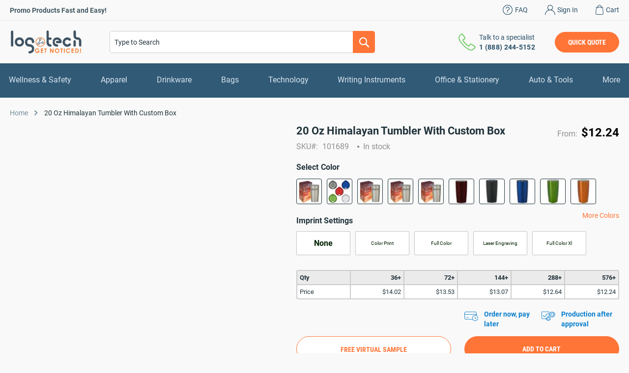

--- FILE ---
content_type: image/svg+xml
request_url: https://www.logotech.com/static/version1768025405/frontend/Magento/luma/en_US/DecimaDigital_PdpAuthSocialLogin/images/lt.svg
body_size: 538
content:
<svg width="24" height="24" viewBox="0 0 24 24" fill="none" xmlns="http://www.w3.org/2000/svg">
<rect width="24" height="24" rx="12" fill="white"/>
<path d="M10.307 5.96826C10.707 5.46826 11.407 5.26826 12.107 5.36826C12.707 5.46826 13.207 5.76826 13.507 6.26826C13.807 6.66826 13.907 7.26826 13.807 7.76826C13.707 8.36826 13.307 8.86826 12.807 9.16826C12.407 9.36826 11.907 9.46826 11.407 9.36826C10.907 10.6683 10.307 11.8683 9.70696 13.1683C10.007 13.3683 10.207 13.6683 10.307 13.9683C10.307 13.9683 10.407 13.9683 10.507 13.9683C11.807 13.6683 13.107 13.3683 14.407 13.0683C14.407 12.3683 14.707 11.7683 15.207 11.3683C15.907 10.8683 16.907 10.8683 17.607 11.3683C18.207 11.7683 18.507 12.6683 18.407 13.3683C18.307 14.1683 17.607 14.8683 16.807 14.9683C15.907 15.1683 15.007 14.6683 14.607 13.8683C13.307 14.1683 12.007 14.4683 10.707 14.7683C10.707 14.7683 10.607 14.7683 10.607 14.8683C10.607 15.2683 10.507 15.7683 10.207 16.0683C9.80696 16.6683 8.90696 17.0683 8.20696 16.8683C7.30696 16.7683 6.50696 15.8683 6.50696 14.9683C6.40696 14.0683 7.00696 13.2683 7.90696 12.9683C8.20696 12.8683 8.60696 12.8683 9.00696 12.8683C9.50696 11.5683 10.107 10.3683 10.607 9.06826C10.107 8.66826 9.80696 8.16826 9.70696 7.46826C9.70696 6.86826 9.90696 6.36826 10.307 5.96826ZM11.507 6.16826C10.807 6.36826 10.407 7.16826 10.707 7.76826C11.007 8.46826 11.807 8.66826 12.407 8.36826C13.007 8.06826 13.207 7.26826 12.807 6.66826C12.507 6.26826 12.007 6.06826 11.507 6.16826ZM16.307 11.7683C15.607 11.8683 15.107 12.5683 15.307 13.1683C15.407 13.7683 16.007 14.1683 16.607 14.0683C17.207 14.0683 17.707 13.4683 17.707 12.8683C17.707 12.1683 17.007 11.5683 16.307 11.7683ZM8.10696 13.6683C7.50696 13.8683 7.20696 14.4683 7.30696 15.0683C7.40696 15.6683 8.00696 16.0683 8.50696 15.9683C9.20696 15.9683 9.70696 15.3683 9.70696 14.6683C9.70696 13.9683 8.90696 13.3683 8.10696 13.6683Z" fill="#405464"/>
<path d="M10.9872 3.56847C13.2812 3.26723 15.5752 3.97012 17.3705 5.47632C19.0661 6.8821 20.1632 8.89036 20.4624 11.0995C20.6619 13.2081 20.0634 15.4172 18.7668 17.1242C17.4702 18.9317 15.3757 20.1366 13.0817 20.4379C10.5883 20.7391 8.0948 19.9358 6.19977 18.2288C4.50421 16.7226 3.50683 14.4131 3.50683 12.1036C3.40709 9.69367 4.40447 7.38417 6.19977 5.77756C7.49637 4.5726 9.19193 3.7693 10.9872 3.56847ZM11.2864 4.67302C10.2891 4.77343 9.39141 5.07467 8.5935 5.47632C7.79559 5.87797 7.09742 6.48045 6.49899 7.18334C5.70108 8.08706 5.20238 9.09119 4.90317 10.1957C4.60395 11.3003 4.60395 12.5052 4.90317 13.7102C5.10265 14.6139 5.5016 15.5176 6.10003 16.3209C6.69846 17.2246 7.59611 17.9275 8.49376 18.4296C9.29167 18.8313 10.1893 19.2329 11.087 19.3333C12.2838 19.4337 13.4807 19.3333 14.5778 18.9317C15.5752 18.53 16.5726 17.9275 17.2708 17.1242C18.1684 16.2205 18.7668 15.0156 19.0661 13.8106C19.3653 12.7061 19.3653 11.4007 19.0661 10.2961C18.7668 9.1916 18.2682 8.08706 17.4702 7.18334C16.6723 6.27962 15.6749 5.57673 14.5778 5.17508C13.4807 4.67302 12.3836 4.5726 11.2864 4.67302Z" fill="#F57F34"/>
</svg>


--- FILE ---
content_type: application/javascript; charset=utf-8
request_url: https://www.logotech.com/static/version1768025405/frontend/DecimaDigital/logotech/en_US/Jajuma_WebpImages/js/gallery/gallery-mixin.js
body_size: -275
content:
define(['jquery','mage/utils/wrapper','Jajuma_WebpImages/js/lib/modernizr-webp'], function ($, wrapper) {
    'use strict';

    return function (initialize) {
        return wrapper.wrap(initialize, function (initialize, config, element) {
            ModernizrJajuma.on('webp', function(result) {
                if (result) {
                    $.each(config.data, function (key, value) {
                        value.full = value.full_webp;
                        value.thumb = value.thumb_webp;
                        value.img = value.img_webp;
                        config.data[key] = value;
                    });
                }
                initialize(config, element);
            });
        });
    };
});

--- FILE ---
content_type: image/svg+xml
request_url: https://www.logotech.com/static/version1768025405/frontend/Magento/luma/en_US/DecimaDigital_PdpAuthSocialLogin/images/gg.svg
body_size: 78
content:
<svg width="24" height="24" viewBox="0 0 24 24" fill="none" xmlns="http://www.w3.org/2000/svg">
<rect width="24" height="24" rx="12" fill="white"/>
<g clip-path="url(#clip0)">
<path d="M20.5852 12.2011C20.5852 11.6057 20.5369 11.0071 20.4339 10.4214H12.1724V13.7942H16.9034C16.7071 14.882 16.0763 15.8443 15.1526 16.4558V18.6443H17.9751C19.6326 17.1188 20.5852 14.866 20.5852 12.2011Z" fill="#4285F4"/>
<path d="M12.1723 20.7591C14.5346 20.7591 16.5267 19.9835 17.9782 18.6447L15.1557 16.4562C14.3704 16.9904 13.3566 17.2929 12.1755 17.2929C9.89047 17.2929 7.95301 15.7513 7.25784 13.6787H4.34521V15.9348C5.8321 18.8925 8.86059 20.7591 12.1723 20.7591V20.7591Z" fill="#34A853"/>
<path d="M7.25421 13.6785C6.88732 12.5907 6.88732 11.4127 7.25421 10.3249V8.06885H4.3448C3.10251 10.5438 3.10251 13.4596 4.3448 15.9345L7.25421 13.6785V13.6785Z" fill="#FBBC04"/>
<path d="M12.1723 6.7075C13.421 6.68819 14.6279 7.15807 15.5322 8.02059L18.0329 5.51992C16.4495 4.03303 14.3479 3.21557 12.1723 3.24131C8.86058 3.24131 5.8321 5.10797 4.34521 8.06887L7.25461 10.3249C7.94656 8.2491 9.88724 6.7075 12.1723 6.7075V6.7075Z" fill="#EA4335"/>
</g>
<defs>
<clipPath id="clip0">
<rect width="17.17" height="17.5176" fill="white" transform="translate(3.41504 3.24121)"/>
</clipPath>
</defs>
</svg>


--- FILE ---
content_type: application/javascript; charset=utf-8
request_url: https://www.logotech.com/static/version1768025405/frontend/DecimaDigital/logotech/en_US/DecimaDigital_ConfigurablePreselect/js/swatch-renderer-mixin.js
body_size: 5028
content:
define([
    'jquery',
    'underscore',
    'mage/translate',
    'mage/template',
    'priceUtils',
    'jquery/ui',
    'configurable',
    'fotoramaVideoEvents',
    'domReady!'
], function ($, _, $t, mageTemplate, priceUtils) {
    'use strict';

    let disableMediaLoading = true;

    var widgetMixin = {
        options: {
            swatchColorOptionSelector: '.swatch-opt .swatch-attribute.color .swatch-option',
            swatchOptionSelected: '.selected',
            swatchColor: '.swatch-attribute.color',
            colorAttributeCode: 'color',
            loggedClass: 'logged'
        },

        _create: function () {
            this._super();
            this._init();
        },

        /**
         * Event listener
         *
         * @private
         */
        _EventListener: function () {
            var $widget = this,
                options = this.options.classes,
                target;

            $widget.element.on('click', '.' + options.optionClass, function () {
                $widget.checkPreselectedOption($(this));
                var result = $widget._OnClick($(this), $widget);
                $widget._swatchOptionsWrapperDisable();
                $widget.toggleSelectedColorLabel($(this));

                if ($(this).hasClass('swatch-option') && $(this).hasClass('image')) {
                    $widget.reselectOptionIfEmpty(this);
                }

                return result;
            });

            $widget.element.on('emulateClick', '.' + options.optionClass, function () {
                return $widget._OnClick($(this), $widget, 'emulateClick');
            });

            $widget.element.on('change', '.' + options.selectClass, function () {
                return $widget._OnChange($(this), $widget);
            });

            $widget.element.on('click', '.' + options.moreButton, function (e) {
                e.preventDefault();

                return $widget._OnMoreClick($(this));
            });

            $widget.element.on('keydown', function (e) {
                if (e.which === 13) {
                    target = $(e.target);

                    if (target.is('.' + options.optionClass)) {
                        return $widget._OnClick(target, $widget);
                    } else if (target.is('.' + options.selectClass)) {
                        return $widget._OnChange(target, $widget);
                    } else if (target.is('.' + options.moreButton)) {
                        e.preventDefault();

                        return $widget._OnMoreClick(target);
                    }
                }
            });
            $(document).on('gallery:loaded', function () {
                this._UpdatePrice();
            }.bind($widget));
        },

        /**
         * Get default options values settings with either URL query parameters
         * Modified to get custom default values settings without query params (from backend)
         *
         * @private
         */
        _getSelectedAttributes: function () {
            if (this.options.preSelectedOptions && Object.keys(this.options.preSelectedOptions).length > 0) {
                return this.options.preSelectedOptions;
            } else {
                var hashIndex = window.location.href.indexOf('#'),
                    selectedAttributes = {},
                    params;

                if (hashIndex !== -1) {
                    params = $.parseQuery(window.location.href.substr(hashIndex + 1));

                    selectedAttributes = _.invert(_.mapObject(_.invert(params), function (attributeId) {
                        var attribute = this.options.jsonConfig.mappedAttributes[attributeId];

                        return attribute ? attribute.code : attributeId;
                    }.bind(this)));
                }

                return selectedAttributes;
            }
        },

        /**
         * Modified to add a check of gallery state before method call
         *
         * Update [gallery-placeholder] or [product-image-photo]
         * @param {Array} images
         * @param {jQuery} context
         * @param {Boolean} isInProductView
         */
        updateBaseImageNew: function (images, context, isInProductView) {
            var gallery = context.find(this.options.mediaGallerySelector).data('gallery');

            if (typeof gallery === 'undefined') {
                // Postpone method call until gallery load event and update price after if
                $(document).on('gallery:loaded', function () {
                    this._UpdateBaseImage(images, context, isInProductView);
                }.bind(this));
            } else {
                // Just call original method
                this._UpdateBaseImage(images, context, isInProductView);
            }
        },

        /**
         * It's the original updateBaseImage method (no custom changes except name)
         *
         * Update [gallery-placeholder] or [product-image-photo]
         * @param {Array} images
         * @param {jQuery} context
         * @param {Boolean} isInProductView
         */
        _UpdateBaseImage: function (images, context, isInProductView) {
            var justAnImage = images[0],
                initialImages = this.options.mediaGalleryInitial,
                gallery = context.find(this.options.mediaGallerySelector).data('gallery'),
                imagesToUpdate,
                isInitial;

            if (isInProductView) {
                imagesToUpdate = images.length ? this._setImageType($.extend(true, [], images)) : [];
                isInitial = _.isEqual(imagesToUpdate, initialImages);

                if (this.options.gallerySwitchStrategy === 'prepend' && !isInitial) {
                    imagesToUpdate = imagesToUpdate.concat(initialImages);
                }

                imagesToUpdate = this._setImageIndex(imagesToUpdate);
                gallery.updateData(imagesToUpdate);

                if (isInitial) {
                    $(this.options.mediaGallerySelector).AddFotoramaVideoEvents();
                } else {
                    $(this.options.mediaGallerySelector).AddFotoramaVideoEvents({
                        selectedOption: this.getProduct(),
                        dataMergeStrategy: this.options.gallerySwitchStrategy
                    });
                }

                gallery.first();

            } else if (justAnImage && justAnImage.img) {
                context.find('.product-image-photo').attr('src', justAnImage.img);
            }

        },
        /**
         * Update total price
         *
         * @private
         */
        _UpdatePrice: function () {
            var $widget = this,
                $product = $widget.element.parents($widget.options.selectorProduct),
                $productPrice = $product.find(this.options.selectorProductPrice),
                options = _.object(_.keys($widget.optionsMap), {}),
                result,
                tierPriceHtml;

            $widget.element.find('.' + $widget.options.classes.attributeClass + '[data-option-selected]').each(function () {
                var attributeId = $(this).attr('data-attribute-id');

                options[attributeId] = $(this).attr('data-option-selected');
            });

            result = $widget.options.jsonConfig.optionPrices[this._searchKey($widget.options.jsonConfig.index, options)];

            $productPrice.trigger(
                'updatePrice',
                {
                    'prices': $widget._getPrices(result, $productPrice.priceBox('option').prices)
                }
            );

            if (typeof result !== 'undefined' && Array.isArray(result.tierPrices) && result.tierPrices.length) {
                if (this.options.tierPriceTemplate) {
                    tierPriceHtml = mageTemplate(
                        this.options.tierPriceTemplate,
                        {
                            'tierPrices': result.tierPrices,
                            'tierPricesOptions': result.tierPricesOptions,
                            '$t': $t,
                            'currencyFormat': this.options.jsonConfig.currencyFormat,
                            'priceUtils': priceUtils
                        }
                    );
                    $(this.options.tierPriceBlockSelector).html(tierPriceHtml).show();
                }

                let minTierPrice = _.min(result.tierPrices, _.property('price'));
                if (minTierPrice && $('[data-role="priceBox"] .price-tier_min-price').length == 0) {
                    let minimalTierPriceSpanElement = document.createElement('span');
                    minimalTierPriceSpanElement.className = 'price-tier_min-price price';
                    minimalTierPriceSpanElement.innerHTML = priceUtils.formatPrice(minTierPrice.price, this.options.jsonConfig.currencyFormat);
                    $('[data-role="priceBox"] .normal-price').append(minimalTierPriceSpanElement);
                    $('[data-price-type="finalPrice"]').hide();
                }
            }
        },

        /**
         * Search option key
         *
         * @private
         */
        _searchKey: function (index, options) {
            let key = _.findKey(this.options.jsonConfig.index, options);

            if (key) {
                return key;
            }

            for (let el in options) {
                if (options[el] === undefined) {
                    delete options[el];
                }
            }

            let firstAvailableKey = _.findKey(this.options.jsonConfig.index, options);

            if (firstAvailableKey) {
                return firstAvailableKey;
            }
        },

        /**
         * Event for swatch options
         *
         * @param {Object} $this
         * @param {Object} $widget
         * @private
         */
        _OnClick: function ($this, $widget) {
            var $parent = $this.parents('.' + $widget.options.classes.attributeClass),
                $wrapper = $this.parents('.' + $widget.options.classes.attributeOptionsWrapper),
                $label = $parent.find('.' + $widget.options.classes.attributeSelectedOptionLabelClass),
                attributeId = $parent.attr('data-attribute-id'),
                attributeCode = this._getAttributeCodeById(attributeId),
                $input = $parent.find('.' + $widget.options.classes.attributeInput),
                checkAdditionalData = JSON.parse(this.options.jsonSwatchConfig[attributeId]['additional_data']),
                superAttributeInput = $('#product_addtocart_form input[name="super_attribute[' + attributeId + ']"]');

            if ($widget.inProductList) {
                $input = $widget.productForm.find(
                    '.' + $widget.options.classes.attributeInput + '[name="super_attribute[' + attributeId + ']"]'
                );
            }

            if ($this.hasClass('disabled')) {
                return;
            }

            if ($this.hasClass('selected') && attributeCode !== this.options.colorAttributeCode) {
                $parent.removeAttr('data-option-selected').find('.selected').removeClass('selected');
                $input.val('');
                $label.text('');
                $this.attr('aria-checked', false);
            } else {
                $parent.attr('data-option-selected', $this.attr('option-id')).find('.selected').removeClass('selected');
                $label.text($this.attr('option-label'));
                $input.val($this.attr('option-id'));
                $input.attr('data-attr-name', this._getAttributeCodeById(attributeId));
                $this.addClass('selected');
                $widget._toggleCheckedAttributes($this, $wrapper);
                // Fix an issue when selected options in the main content aren't appear in the add to cart form
                if (superAttributeInput) {
                    superAttributeInput.val($this.attr('option-id'))
                }
            }

            $widget._Rebuild();

            if ($widget.element.parents($widget.options.selectorProduct)
                .find(this.options.selectorProductPrice).is(':data(mage-priceBox)')
            ) {
                $widget._UpdatePrice();
            }

            $(document).trigger('updateMsrpPriceBlock',
                [
                    _.findKey($widget.options.jsonConfig.index, $widget.options.jsonConfig.defaultValues),
                    $widget.options.jsonConfig.optionPrices
                ]);

            if (parseInt(checkAdditionalData['update_product_preview_image'], 10) === 1) {
                $widget._loadMedia();
            }

            $input.trigger('change');
        },

        checkSwatchImg: function () {
            $('.swatch-option').each(function() {
                var $this = $(this);

                if ($this.attr('disabled') === true) {
                    $this.addClass('disabled');
                }
            });
        },

        /**
         * Create more button to show more swatches
         */
        createMoreLink: function () {
            let $swatchOptionImageWrap = $('.product-info-main > .swatch-opt .swatch-option-image-wrap'),
                $swatchAttributeOptions = $swatchOptionImageWrap.parent();

            $swatchAttributeOptions.find('.more-swatches-color').remove();

            $('<a/>', {
                'class': 'more-swatches-color',
                'href': '#',
                'text': $t('Colors')
            }).appendTo($swatchAttributeOptions).on('click', function (event) {
                event.preventDefault();
                $swatchAttributeOptions.toggleClass('active');
            })
        },

        checkImageWrap: function () {
            let self = this,
                $swatchOptionImageWrap = $('.product-info-main > .swatch-opt .swatch-option-image-wrap');

            if ($swatchOptionImageWrap.length) {
                let defaultOffset = $swatchOptionImageWrap.eq(0).offset().top;
                $swatchOptionImageWrap.each(function () {
                    let $this = $(this),
                        currentOffset = $this.offset().top;

                    if (currentOffset !== defaultOffset) {
                        $this.addClass('invisible');
                        $this.nextAll().addClass('invisible');
                        self.createMoreLink();
                        return false;
                    }
                });
            }
        },

        /**
         * Custom method which adds color label for colors
         */
        addOptionImageLabel: function () {
            var self = this;
            $(this.options.swatchColorOptionSelector).each(function() {
                var $this = $(this);
                if ($this.parent().hasClass('swatch-option-image-wrap')) return;
                $this.wrapAll('<div class="swatch-option-image-wrap">');
                if ($this.attr('disabled') === true) {
                    $this.addClass('disabled');
                } else {
                    let label = $this.attr('data-option-label');
                    if (label) {
                        label = self._removeColorCodes(label);
                    }
                    $this.after('<div class="swatch-option-image-color">'+ label +'</div>');
                }
            });

        },

        /**
         * Remove colors codes. ("White (125), Heather Grey (932)" - "White, Heather Grey")
         * @private
         */
        _removeColorCodes: function (label) {
            let regex = /\s?\([a-zA-Z0-9]+\)/;
            return label.replace(regex, '');
        },

        toggleSelectedColorLabel: function(element) {
            let container = element.closest(this.options.swatchColor);

            let selectedOption = container.find(".swatch-option" + this.options.swatchOptionSelected);
            let label = selectedOption.attr('data-option-label');
            if (label) {
                label = this._removeColorCodes(label);
            }
            if (selectedOption.length) {

                this.showColorLabel(selectedOption, label);
            } else {
                this.removeColorLabel(container);
            }
        },

        /**
         * Ensure at least one image swatch is always selected.
         * This is necessary for popup logic and correct price display.
         *
         * @param element
         */
        reselectOptionIfEmpty: function(element) {
            var selectedElements = $(element).closest('.swatch-attribute-options')
                .find('.swatch-option.image.selected');
            if (!selectedElements.length) {
                $(element).trigger('click');
            }
        },

        showColorLabel: function(selectedOption, label) {
            selectedOption.closest('.swatch-attribute').find('.swatch-attribute-label').html('Color<span>' + label+'</span>');
        },

        removeColorLabel: function(container) {
            container.find('.swatch-attribute-label span').remove();
        },

        _init: function() {
            this._super();

            $('.swatch-option.image').each(function() {
                var $this = $(this);
                $this.css('background-image', 'url(' + $this.attr('data-option-tooltip-thumb') + ')');
            });

            this.checkSwatchImg();
            this.addOptionImageLabel();
            this._swatchOptionsWrapperDisable();
            this.checkImageWrap();
        },

        _swatchOptionsWrapperDisable: function() {
            $(".swatch-option.image").each(function () {
                var $element = $(this);
                var wraper = $element.parent();

                if (($element).hasClass('disabled')) {
                    wraper.addClass('disabled');
                } else {
                    wraper.removeClass('disabled');
                    $element.css('display', 'block');
                    $element.removeAttr('disabled');
                }
            });
        },

        /**
         * Load media gallery using ajax or json config.
         * Prevent Main Image reloading on page loading.
         *
         * @param {String|undefined} eventName
         * @private
         */

        _loadMedia: function (eventName) {
            let isUserLogged = $('.swatch-opt').hasClass('logged');
            let showPriceInCategoryForUnsignedUser = $('.swatch-opt').hasClass('show-price-in-category');

            if (disableMediaLoading && isUserLogged || disableMediaLoading && showPriceInCategoryForUnsignedUser) {
                return;
            }

            var $main = this.inProductList ?
                    this.element.parents('.product-item-info') :
                    this.element.parents('.catalog-product-view'),
                images;

            if (this.options.useAjax) {
                this._debouncedLoadProductMedia();
            }  else {
                images = this.options.jsonConfig.images[this.getProduct()];

                if (!images) {
                    images = this.options.mediaGalleryInitial;
                }

                this.updateBaseImageNew(images, $main, !this.inProductList, eventName);
            }
        },

        checkPreselectedOption: function (option) {
            let isPreselected = Object.values(this.options.preSelectedOptions).indexOf(option.attr('data-option-id'));
            if (isPreselected === -1 && disableMediaLoading) {
                disableMediaLoading = false;
                return ;
            }

            let optionChecked = option.attr('aria-checked') === "true";
            if (disableMediaLoading && optionChecked && this._getProductOptions(this.options.colorAttributeCode).length === 1) {
                disableMediaLoading = false;
                option.click();
            }

            /** Disable first option image blocking if it was unselected */
            if (isPreselected === 0 && optionChecked) {
                disableMediaLoading = false;
            }
        },

        /**
         * Get attribute
         *
         * @param {String} attributeCode
         * @private
         */
        _getAttribute: function (attributeCode) {
            let _config = this.options.jsonConfig;
            if (!_config) {
                return null;
            }
            let _attributes = this.options.jsonConfig.attributes;
            if (!_attributes) {
                return null;
            }
            for (let i = 0; i < _attributes.length; i++) {
                if (_attributes[i].code === attributeCode) {
                    return _attributes[i];
                }
            }
        },

        /**
         * Get attribute options
         *
         * @param {String} attributeCode
         * @private
         */
        _getAttributeOptions: function (attributeCode) {
            let _options = [];
            let _attribute = this._getAttribute(attributeCode);
            if (!_attribute || !_attribute.options) {
                return _options;
            }
            return _attribute.options;
        },

        /**
         * Get attribute options with products
         *
         * @param {String} attributeCode
         * @return {array}
         * @private
         */
        _getProductOptions: function (attributeCode) {
            let _options = this._getAttributeOptions(attributeCode);
            let _result = [];
            for (let i = 0; i < _options.length; i++) {
                if (_options[i].products && _options[i].products.length) {
                    _result.push(_options[i]);
                }
            }
            return _result;
        },

        /**
         * Add title attribute to options if customer is not logged in
         *
         * @private
         */
        _RenderControls: function () {
            var $widget = this,
                container = this.element,
                classes = this.options.classes,
                chooseText = this.options.jsonConfig.chooseText,
                showTooltip = this.options.showTooltip,
                customerLoggedIn = this._customerLoggedIn(container),
                titleText = $t('Sign in, or create an account to view the pricing');

            $widget.optionsMap = {};

            $.each(this.options.jsonConfig.attributes, function () {
                var item = this,
                    controlLabelId = 'option-label-' + item.code + '-' + item.id,
                    options = $widget._RenderSwatchOptions(item, controlLabelId),
                    select = $widget._RenderSwatchSelect(item, chooseText),
                    input = $widget._RenderFormInput(item),
                    listLabel = '',
                    label = '',
                    title = !customerLoggedIn && item.code !== $widget.options.colorAttributeCode ? titleText : '';

                // Show only swatch controls
                if ($widget.options.onlySwatches && !$widget.options.jsonSwatchConfig.hasOwnProperty(item.id)) {
                    return;
                }

                if ($widget.options.enableControlLabel) {
                    label +=
                        '<span id="' + controlLabelId + '" class="' + classes.attributeLabelClass + '">' +
                        $('<i></i>').text(item.label).html() +
                        '</span>' +
                        '<span class="' + classes.attributeSelectedOptionLabelClass + '"></span>';
                }

                if ($widget.inProductList) {
                    $widget.productForm.append(input);
                    input = '';
                    listLabel = 'aria-label="' + $('<i></i>').text(item.label).html() + '"';
                } else {
                    listLabel = 'aria-labelledby="' + controlLabelId + '"';
                }

                // Create new control
                container.append(
                    '<div class="' + classes.attributeClass + ' ' + item.code + '" ' +
                    'title="' + title + '" ' +
                    'data-attribute-code="' + item.code + '" ' +
                    'data-attribute-id="' + item.id + '">' +
                    label +
                    '<div aria-activedescendant="" ' +
                    'tabindex="0" ' +
                    'aria-invalid="false" ' +
                    'aria-required="true" ' +
                    'role="listbox" ' + listLabel +
                    'class="' + classes.attributeOptionsWrapper + ' clearfix">' +
                    options + select +
                    '</div>' + input +
                    '</div>'
                );

                $widget.optionsMap[item.id] = {};

                // Aggregate options array to hash (key => value)
                $.each(item.options, function () {
                    if (this.products.length > 0) {
                        $widget.optionsMap[item.id][this.id] = {
                            price: parseInt(
                                $widget.options.jsonConfig.optionPrices[this.products[0]].finalPrice.amount,
                                10
                            ),
                            products: this.products
                        };
                    }
                });
            });

            if (showTooltip === 1) {
                // Connect Tooltip
                container
                    .find('[option-type="1"], [option-type="2"], [option-type="0"], [option-type="3"]')
                    .SwatchRendererTooltip();
            }

            // Hide all elements below more button
            $('.' + classes.moreButton).nextAll().hide();

            // Handle events like click or change
            $widget._EventListener();

            // Rewind options
            $widget._Rewind(container);

            //Emulate click on all swatches from Request
            $widget._EmulateSelected($.parseQuery());
            $widget._EmulateSelected($widget._getSelectedAttributes());
        },

        /**
         * Check does customer logged in
         *
         * @param container
         * @private
         * @return {boolean}
         */
        _customerLoggedIn: function (container) {
            return Boolean(container.hasClass(this.options.loggedClass));
        }
    };

    return function (parentWidget) {
        $.widget('mage.SwatchRenderer', parentWidget, widgetMixin);
        return $.mage.SwatchRenderer;
    }
});


--- FILE ---
content_type: image/svg+xml
request_url: https://www.logotech.com/static/version1768025405/frontend/Magento/luma/en_US/DecimaDigital_PdpAuthSocialLogin/images/fb.svg
body_size: -291
content:
<svg width="24" height="24" viewBox="0 0 24 24" fill="none" xmlns="http://www.w3.org/2000/svg">
<rect width="24" height="24" rx="12" fill="white"/>
<path d="M12.9752 20.9972V12.8012H15.7402L16.1512 9.59217H12.9752V7.54817C12.9752 6.62217 13.2332 5.98817 14.5622 5.98817H16.2462V3.12717C15.4268 3.03936 14.6032 2.99696 13.7792 3.00017C11.3352 3.00017 9.65716 4.49217 9.65716 7.23117V9.58617H6.91016V12.7952H9.66316V20.9972H12.9752Z" fill="#3578EA"/>
</svg>


--- FILE ---
content_type: application/javascript; charset=utf-8
request_url: https://www.logotech.com/static/version1768025405/frontend/DecimaDigital/logotech/en_US/Mageplaza_Core/lib/fileUploader/vendor/blueimp-load-image/js/load-image-orientation.js
body_size: 2669
content:
/*
 * JavaScript Load Image Orientation
 * https://github.com/blueimp/JavaScript-Load-Image
 *
 * Copyright 2013, Sebastian Tschan
 * https://blueimp.net
 *
 * Licensed under the MIT license:
 * https://opensource.org/licenses/MIT
 */

/*
Exif orientation values to correctly display the letter F:

    1             2
  ██████        ██████
  ██                ██
  ████            ████
  ██                ██
  ██                ██

    3             4
      ██        ██
      ██        ██
    ████        ████
      ██        ██
  ██████        ██████

    5             6
██████████    ██
██  ██        ██  ██
██            ██████████

    7             8
        ██    ██████████
    ██  ██        ██  ██
██████████            ██

*/

/* global define, module, require */

;(function (factory) {
  'use strict'
  if (typeof define === 'function' && define.amd) {
    // Register as an anonymous AMD module:
    define(['Mageplaza_Core/lib/fileUploader/vendor/blueimp-load-image/js/load-image', 'Mageplaza_Core/lib/fileUploader/vendor/blueimp-load-image/js/load-image-scale', 'Mageplaza_Core/lib/fileUploader/vendor/blueimp-load-image/js/load-image-meta'], factory)
  } else if (typeof module === 'object' && module.exports) {
    factory(
      require('Mageplaza_Core/lib/fileUploader/vendor/blueimp-load-image/js/load-image'),
      require('Mageplaza_Core/lib/fileUploader/vendor/blueimp-load-image/js/load-image-scale'),
      require('Mageplaza_Core/lib/fileUploader/vendor/blueimp-load-image/js/load-image-meta')
    )
  } else {
    // Browser globals:
    factory(window.loadImage)
  }
})(function (loadImage) {
  'use strict'

  var originalTransform = loadImage.transform
  var originalRequiresCanvas = loadImage.requiresCanvas
  var originalRequiresMetaData = loadImage.requiresMetaData
  var originalTransformCoordinates = loadImage.transformCoordinates
  var originalGetTransformedOptions = loadImage.getTransformedOptions

  ;(function ($) {
    // Guard for non-browser environments (e.g. server-side rendering):
    if (!$.global.document) return
    // black+white 3x2 JPEG, with the following meta information set:
    // - EXIF Orientation: 6 (Rotated 90° CCW)
    // Image data layout (B=black, F=white):
    // BFF
    // BBB
    var testImageURL =
      '[data-uri]' +
      'AAAD/2wCEAAEBAQEBAQEBAQEBAQEBAQEBAQEBAQEBAQEBAQEBAQEBAQEBAQEBAQEBAQEBA' +
      'QEBAQEBAQEBAQEBAQEBAQEBAQEBAQEBAQEBAQEBAQEBAQEBAQEBAQEBAQEBAQEBAQEBAQE' +
      'BAQEBAQEBAQEBAQEBAQEBAQEBAQEBAQEBAQEBAQEBAf/AABEIAAIAAwMBEQACEQEDEQH/x' +
      'ABRAAEAAAAAAAAAAAAAAAAAAAAKEAEBAQADAQEAAAAAAAAAAAAGBQQDCAkCBwEBAAAAAAA' +
      'AAAAAAAAAAAAAABEBAAAAAAAAAAAAAAAAAAAAAP/aAAwDAQACEQMRAD8AG8T9NfSMEVMhQ' +
      'voP3fFiRZ+MTHDifa/95OFSZU5OzRzxkyejv8ciEfhSceSXGjS8eSdLnZc2HDm4M3BxcXw' +
      'H/9k='
    var img = document.createElement('img')
    img.onload = function () {
      // Check if the browser supports automatic image orientation:
      $.orientation = img.width === 2 && img.height === 3
      if ($.orientation) {
        var canvas = $.createCanvas(1, 1, true)
        var ctx = canvas.getContext('2d')
        ctx.drawImage(img, 1, 1, 1, 1, 0, 0, 1, 1)
        // Check if the source image coordinates (sX, sY, sWidth, sHeight) are
        // correctly applied to the auto-orientated image, which should result
        // in a white opaque pixel (e.g. in Safari).
        // Browsers that show a transparent pixel (e.g. Chromium) fail to crop
        // auto-oriented images correctly and require a workaround, e.g.
        // drawing the complete source image to an intermediate canvas first.
        // See https://bugs.chromium.org/p/chromium/issues/detail?id=1074354
        $.orientationCropBug =
          ctx.getImageData(0, 0, 1, 1).data.toString() !== '255,255,255,255'
      }
    }
    img.src = testImageURL
  })(loadImage)

  /**
   * Determines if the orientation requires a canvas element.
   *
   * @param {object} [options] Options object
   * @param {boolean} [withMetaData] Is metadata required for orientation
   * @returns {boolean} Returns true if orientation requires canvas/meta
   */
  function requiresCanvasOrientation(options, withMetaData) {
    var orientation = options && options.orientation
    return (
      // Exif orientation for browsers without automatic image orientation:
      (orientation === true && !loadImage.orientation) ||
      // Orientation reset for browsers with automatic image orientation:
      (orientation === 1 && loadImage.orientation) ||
      // Orientation to defined value, requires meta for orientation reset only:
      ((!withMetaData || loadImage.orientation) &&
        orientation > 1 &&
        orientation < 9)
    )
  }

  /**
   * Determines if the image requires an orientation change.
   *
   * @param {number} [orientation] Defined orientation value
   * @param {number} [autoOrientation] Auto-orientation based on Exif data
   * @returns {boolean} Returns true if an orientation change is required
   */
  function requiresOrientationChange(orientation, autoOrientation) {
    return (
      orientation !== autoOrientation &&
      ((orientation === 1 && autoOrientation > 1 && autoOrientation < 9) ||
        (orientation > 1 && orientation < 9))
    )
  }

  /**
   * Determines orientation combinations that require a rotation by 180°.
   *
   * The following is a list of combinations that return true:
   *
   * 2 (flip) => 5 (rot90,flip), 7 (rot90,flip), 6 (rot90), 8 (rot90)
   * 4 (flip) => 5 (rot90,flip), 7 (rot90,flip), 6 (rot90), 8 (rot90)
   *
   * 5 (rot90,flip) => 2 (flip), 4 (flip), 6 (rot90), 8 (rot90)
   * 7 (rot90,flip) => 2 (flip), 4 (flip), 6 (rot90), 8 (rot90)
   *
   * 6 (rot90) => 2 (flip), 4 (flip), 5 (rot90,flip), 7 (rot90,flip)
   * 8 (rot90) => 2 (flip), 4 (flip), 5 (rot90,flip), 7 (rot90,flip)
   *
   * @param {number} [orientation] Defined orientation value
   * @param {number} [autoOrientation] Auto-orientation based on Exif data
   * @returns {boolean} Returns true if rotation by 180° is required
   */
  function requiresRot180(orientation, autoOrientation) {
    if (autoOrientation > 1 && autoOrientation < 9) {
      switch (orientation) {
        case 2:
        case 4:
          return autoOrientation > 4
        case 5:
        case 7:
          return autoOrientation % 2 === 0
        case 6:
        case 8:
          return (
            autoOrientation === 2 ||
            autoOrientation === 4 ||
            autoOrientation === 5 ||
            autoOrientation === 7
          )
      }
    }
    return false
  }

  // Determines if the target image should be a canvas element:
  loadImage.requiresCanvas = function (options) {
    return (
      requiresCanvasOrientation(options) ||
      originalRequiresCanvas.call(loadImage, options)
    )
  }

  // Determines if metadata should be loaded automatically:
  loadImage.requiresMetaData = function (options) {
    return (
      requiresCanvasOrientation(options, true) ||
      originalRequiresMetaData.call(loadImage, options)
    )
  }

  loadImage.transform = function (img, options, callback, file, data) {
    originalTransform.call(
      loadImage,
      img,
      options,
      function (img, data) {
        if (data) {
          var autoOrientation =
            loadImage.orientation && data.exif && data.exif.get('Orientation')
          if (autoOrientation > 4 && autoOrientation < 9) {
            // Automatic image orientation switched image dimensions
            var originalWidth = data.originalWidth
            var originalHeight = data.originalHeight
            data.originalWidth = originalHeight
            data.originalHeight = originalWidth
          }
        }
        callback(img, data)
      },
      file,
      data
    )
  }

  // Transforms coordinate and dimension options
  // based on the given orientation option:
  loadImage.getTransformedOptions = function (img, opts, data) {
    var options = originalGetTransformedOptions.call(loadImage, img, opts)
    var exifOrientation = data.exif && data.exif.get('Orientation')
    var orientation = options.orientation
    var autoOrientation = loadImage.orientation && exifOrientation
    if (orientation === true) orientation = exifOrientation
    if (!requiresOrientationChange(orientation, autoOrientation)) {
      return options
    }
    var top = options.top
    var right = options.right
    var bottom = options.bottom
    var left = options.left
    var newOptions = {}
    for (var i in options) {
      if (Object.prototype.hasOwnProperty.call(options, i)) {
        newOptions[i] = options[i]
      }
    }
    newOptions.orientation = orientation
    if (
      (orientation > 4 && !(autoOrientation > 4)) ||
      (orientation < 5 && autoOrientation > 4)
    ) {
      // Image dimensions and target dimensions are switched
      newOptions.maxWidth = options.maxHeight
      newOptions.maxHeight = options.maxWidth
      newOptions.minWidth = options.minHeight
      newOptions.minHeight = options.minWidth
      newOptions.sourceWidth = options.sourceHeight
      newOptions.sourceHeight = options.sourceWidth
    }
    if (autoOrientation > 1) {
      // Browsers which correctly apply source image coordinates to
      // auto-oriented images
      switch (autoOrientation) {
        case 2:
          // Horizontal flip
          right = options.left
          left = options.right
          break
        case 3:
          // 180° Rotate CCW
          top = options.bottom
          right = options.left
          bottom = options.top
          left = options.right
          break
        case 4:
          // Vertical flip
          top = options.bottom
          bottom = options.top
          break
        case 5:
          // Horizontal flip + 90° Rotate CCW
          top = options.left
          right = options.bottom
          bottom = options.right
          left = options.top
          break
        case 6:
          // 90° Rotate CCW
          top = options.left
          right = options.top
          bottom = options.right
          left = options.bottom
          break
        case 7:
          // Vertical flip + 90° Rotate CCW
          top = options.right
          right = options.top
          bottom = options.left
          left = options.bottom
          break
        case 8:
          // 90° Rotate CW
          top = options.right
          right = options.bottom
          bottom = options.left
          left = options.top
          break
      }
      // Some orientation combinations require additional rotation by 180°:
      if (requiresRot180(orientation, autoOrientation)) {
        var tmpTop = top
        var tmpRight = right
        top = bottom
        right = left
        bottom = tmpTop
        left = tmpRight
      }
    }
    newOptions.top = top
    newOptions.right = right
    newOptions.bottom = bottom
    newOptions.left = left
    // Account for defined browser orientation:
    switch (orientation) {
      case 2:
        // Horizontal flip
        newOptions.right = left
        newOptions.left = right
        break
      case 3:
        // 180° Rotate CCW
        newOptions.top = bottom
        newOptions.right = left
        newOptions.bottom = top
        newOptions.left = right
        break
      case 4:
        // Vertical flip
        newOptions.top = bottom
        newOptions.bottom = top
        break
      case 5:
        // Vertical flip + 90° Rotate CW
        newOptions.top = left
        newOptions.right = bottom
        newOptions.bottom = right
        newOptions.left = top
        break
      case 6:
        // 90° Rotate CW
        newOptions.top = right
        newOptions.right = bottom
        newOptions.bottom = left
        newOptions.left = top
        break
      case 7:
        // Horizontal flip + 90° Rotate CW
        newOptions.top = right
        newOptions.right = top
        newOptions.bottom = left
        newOptions.left = bottom
        break
      case 8:
        // 90° Rotate CCW
        newOptions.top = left
        newOptions.right = top
        newOptions.bottom = right
        newOptions.left = bottom
        break
    }
    return newOptions
  }

  // Transform image orientation based on the given EXIF orientation option:
  loadImage.transformCoordinates = function (canvas, options, data) {
    originalTransformCoordinates.call(loadImage, canvas, options, data)
    var orientation = options.orientation
    var autoOrientation =
      loadImage.orientation && data.exif && data.exif.get('Orientation')
    if (!requiresOrientationChange(orientation, autoOrientation)) {
      return
    }
    var ctx = canvas.getContext('2d')
    var width = canvas.width
    var height = canvas.height
    var sourceWidth = width
    var sourceHeight = height
    if (
      (orientation > 4 && !(autoOrientation > 4)) ||
      (orientation < 5 && autoOrientation > 4)
    ) {
      // Image dimensions and target dimensions are switched
      canvas.width = height
      canvas.height = width
    }
    if (orientation > 4) {
      // Destination and source dimensions are switched
      sourceWidth = height
      sourceHeight = width
    }
    // Reset automatic browser orientation:
    switch (autoOrientation) {
      case 2:
        // Horizontal flip
        ctx.translate(sourceWidth, 0)
        ctx.scale(-1, 1)
        break
      case 3:
        // 180° Rotate CCW
        ctx.translate(sourceWidth, sourceHeight)
        ctx.rotate(Math.PI)
        break
      case 4:
        // Vertical flip
        ctx.translate(0, sourceHeight)
        ctx.scale(1, -1)
        break
      case 5:
        // Horizontal flip + 90° Rotate CCW
        ctx.rotate(-0.5 * Math.PI)
        ctx.scale(-1, 1)
        break
      case 6:
        // 90° Rotate CCW
        ctx.rotate(-0.5 * Math.PI)
        ctx.translate(-sourceWidth, 0)
        break
      case 7:
        // Vertical flip + 90° Rotate CCW
        ctx.rotate(-0.5 * Math.PI)
        ctx.translate(-sourceWidth, sourceHeight)
        ctx.scale(1, -1)
        break
      case 8:
        // 90° Rotate CW
        ctx.rotate(0.5 * Math.PI)
        ctx.translate(0, -sourceHeight)
        break
    }
    // Some orientation combinations require additional rotation by 180°:
    if (requiresRot180(orientation, autoOrientation)) {
      ctx.translate(sourceWidth, sourceHeight)
      ctx.rotate(Math.PI)
    }
    switch (orientation) {
      case 2:
        // Horizontal flip
        ctx.translate(width, 0)
        ctx.scale(-1, 1)
        break
      case 3:
        // 180° Rotate CCW
        ctx.translate(width, height)
        ctx.rotate(Math.PI)
        break
      case 4:
        // Vertical flip
        ctx.translate(0, height)
        ctx.scale(1, -1)
        break
      case 5:
        // Vertical flip + 90° Rotate CW
        ctx.rotate(0.5 * Math.PI)
        ctx.scale(1, -1)
        break
      case 6:
        // 90° Rotate CW
        ctx.rotate(0.5 * Math.PI)
        ctx.translate(0, -height)
        break
      case 7:
        // Horizontal flip + 90° Rotate CW
        ctx.rotate(0.5 * Math.PI)
        ctx.translate(width, -height)
        ctx.scale(-1, 1)
        break
      case 8:
        // 90° Rotate CCW
        ctx.rotate(-0.5 * Math.PI)
        ctx.translate(-width, 0)
        break
    }
  }
})


--- FILE ---
content_type: application/javascript; charset=utf-8
request_url: https://www.logotech.com/static/version1768025405/frontend/DecimaDigital/logotech/en_US/DecimaDigital_LogotechTheme/js/zoho-live-chat.js
body_size: -405
content:
define([
    'jquery',
], function ($) {
    "use strict";
    $.widget('mage.liveChat', {
        _create: function () {
            this._bind();
        },
        _bind: function () {
            $('.live-chat').on('click', function(e) {
                e.preventDefault();
                $('#zsiq_float').click();
                return false;
            });
        }
    });

    return $.mage.liveChat;
});


--- FILE ---
content_type: image/svg+xml
request_url: https://www.logotech.com/static/version1768025405/frontend/Magento/luma/en_US/DecimaDigital_PdpAuthSocialLogin/images/login-form-bg.svg
body_size: 641
content:
<svg width="400" height="234" viewBox="0 0 400 234" fill="none" xmlns="http://www.w3.org/2000/svg">
<g opacity="0.7">
<mask id="mask0" mask-type="alpha" maskUnits="userSpaceOnUse" x="0" y="0" width="400" height="234">
<path d="M0 0H336H400V52.5V234H0V0Z" fill="#E8E8E8"/>
</mask>
<g mask="url(#mask0)">
<path fill-rule="evenodd" clip-rule="evenodd" d="M129.151 -161.63C156.689 -168.36 184.862 -149.097 205.883 -130.051C225.551 -112.231 233.672 -86.183 240.692 -60.5668C247.393 -36.1123 253.005 -10.6214 245.222 13.5094C237.432 37.6638 218.439 55.6537 198.255 71.003C177.674 86.6546 154.881 104.179 129.151 101.778C103.985 99.4299 86.7675 76.7392 68.808 58.9251C53.5503 43.7909 43.3204 25.9856 33.4719 6.87297C21.4369 -16.483 -4.62053 -40.2283 5.14531 -64.6236C15.0587 -89.3875 54.5369 -81.7674 75.5301 -98.1896C97.8781 -115.672 101.604 -154.896 129.151 -161.63Z" fill="white"/>
<path opacity="0.5" fill-rule="evenodd" clip-rule="evenodd" d="M104.974 -56.8804C105.6 -85.2219 131.498 -107.449 155.337 -122.824C177.64 -137.21 204.902 -138.313 231.462 -138.463C256.818 -138.607 282.893 -137.431 304.187 -123.667C325.502 -109.89 337.963 -86.8891 347.565 -63.4201C357.357 -39.489 368.385 -12.9373 359.406 11.2945C350.625 34.9958 324.251 45.7536 302.396 58.4905C283.828 69.3113 263.982 74.5843 242.971 79.1504C217.296 84.7304 187.616 103.754 166.58 88.0071C145.225 72.0222 162.803 35.8614 152.374 11.3332C141.272 -14.7781 104.348 -28.5286 104.974 -56.8804Z" fill="white"/>
<path opacity="0.5" fill-rule="evenodd" clip-rule="evenodd" d="M-2.4459 30.3262C-2.19622 19.0193 8.13605 10.1517 17.6464 4.01761C26.5443 -1.72141 37.4207 -2.1616 48.0169 -2.22158C58.1327 -2.27885 68.5353 -1.80955 77.0307 3.68145C85.5344 9.1778 90.5059 18.3542 94.3368 27.7172C98.2431 37.2646 102.643 47.8575 99.0607 57.5249C95.5573 66.9806 85.0354 71.2725 76.3161 76.3539C68.9085 80.6709 60.9908 82.7746 52.6086 84.5962C42.3655 86.8224 30.5244 94.412 22.1318 88.1297C13.6124 81.7524 20.6253 67.3259 16.4645 57.5403C12.0352 47.1231 -2.69568 41.6373 -2.4459 30.3262Z" fill="white"/>
</g>
</g>
</svg>


--- FILE ---
content_type: application/javascript; charset=utf-8
request_url: https://www.logotech.com/static/version1768025405/frontend/DecimaDigital/logotech/en_US/DecimaDigital_TierPrice/js/price-options.js
body_size: -301
content:
/**
 * Has been overridden to change option template (to remove price from option label)
 */

define([
    'jquery',
], function ($) {
    'use strict';

    return function (widget) {
        var globalOptions = {
            productId: null,
            priceHolderSelector: '.price-box', //data-role="priceBox"
            optionsSelector: '.product-custom-option',
            optionConfig: {},
            optionHandlers: {},
            optionTemplate: '<%= data.label %>',
            controlContainer: 'dd'
        };

        $.widget('mage.priceOptions', widget, {
            options: globalOptions,
        });

        return $.mage.priceOptions;
    };
});


--- FILE ---
content_type: application/javascript; charset=utf-8
request_url: https://www.logotech.com/static/version1768025405/frontend/DecimaDigital/logotech/en_US/DecimaDigital_QuickQuote/js/qq-additional-validation.js
body_size: -12
content:
define([
    'jquery',
    'Magento_Ui/js/lib/validation/validator',
], function ($, validator) {
    "use strict";
    $.widget('mage.additionalValidation', {

        _getValidationsObjects: function () {
            var nameRegex = /^[a-zA-Z '-]+$/;
            var companyRegex = /(<([^>]+)>)/ig;
            var capacityRegex = /^[0-9a-zA-Z _'-]+$/;
            var quantityRegex = /^[0-9+]+$/;
            var trimValues = ' \t\n\r\0\x0B+-\'';
            return [{
                'id' : 'qq-name-validate',
                'handler': function (value) {
                    return nameRegex.test(value.trim(trimValues));
                },
                'message': $.mage.__('Invalid name.'),
                'validationName': 'qq-name-validate',
            },
            {
                'id' : 'qq-company-name-validate',
                'handler': function (value) {
                    value = value.trim(trimValues);
                    if (value === '') {
                        return true;
                    }
                    return !companyRegex.test(value);
                },
                'message': $.mage.__('Invalid company name.'),
                'validationName': 'qq-company-name-validate',
            },
            {
                'id' : 'qq-quantity-validate',
                'handler': function (value) {
                    if (!value) {
                        return true;
                    }
                    let qty = parseInt(value);
                    return qty > 0;
                },
                'message': $.mage.__('Invalid quantity'),
                'validationName': 'qq-quantity-validate',
            },
            {
                'id' : 'qq-capacity-validate',
                'handler': function (value) {
                    if (value === null) {
                        return true;
                    }
                    return capacityRegex.test(value);
                },
                'message': $.mage.__('Invalid capacity'),
                'validationName': 'qq-capacity-validate',
            }
            ]
        },
        _create: function () {
            var validationsObjects = this._getValidationsObjects();
            validationsObjects.forEach(function (validationObject) {
                validator.addRule(
                    validationObject.id,
                    validationObject.handler,
                    validationObject.message,
                    validationObject.validationName
                );
                $.validator.addMethod(
                    validationObject.validationName,
                    validationObject.handler,
                    validationObject.message
                );
            });
        },
    });

    return $.mage.additionalValidation;
});


--- FILE ---
content_type: image/svg+xml
request_url: https://www.logotech.com/static/version1768025405/frontend/Magento/luma/en_US/DecimaDigital_PdpAuthSocialLogin/images/ms.svg
body_size: -377
content:
<svg width="24" height="24" viewBox="0 0 24 24" fill="none" xmlns="http://www.w3.org/2000/svg">
<rect width="24" height="24" rx="12" fill="white"/>
<path d="M4.90967 5H11.4691V11.5594H4.90967V5Z" fill="#F35325"/>
<path d="M12.125 5H18.6844V11.5594H12.125V5Z" fill="#81BC06"/>
<path d="M4.90967 12.2153H11.4691V18.7747H4.90967V12.2153Z" fill="#05A6F0"/>
<path d="M12.125 12.2153H18.6844V18.7747H12.125V12.2153Z" fill="#FFBA08"/>
</svg>
